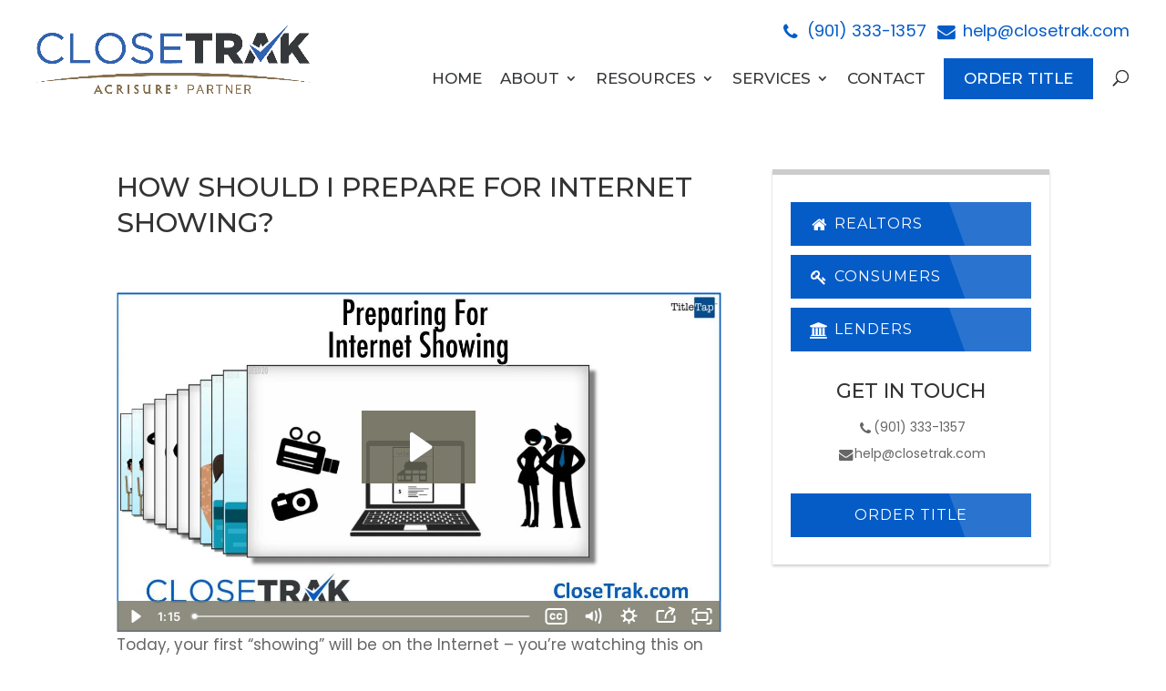

--- FILE ---
content_type: text/css; charset=utf-8
request_url: https://www.closetrak.com/wp-content/plugins/titletap-plugin/css/tt-global.css
body_size: 1505
content:
/* GLOBAL TITLETAP STYLES
*
* Table of Contents
* 
* - General 
* - Typography
* - Layout
* - Components
* - CalcTap
* - Header
* - Navigation
* - Forms
* - Sidebar
* - Page Headers
* - Footer
* - Modules
* - Blog
* - Random
*/


/* ------------------------------
			General
------------------------------ */
.entry-content p:last-of-type {
    padding-bottom: 1em;
}

@media screen and (max-width: 980px) and (min-width: 768px) {
	.tt-hide-tablet {
		display: none !important;
		visibility: hidden !important;
	}
}

@media screen and (max-width: 767px) {
	.tt-hide-mobile {
		display: none !important;
		visibility: hidden !important;
	}
}



/* ------------------------------
			Typography
------------------------------ */



/* --- SECTION HEADINGS ---*/

.tt-section-header {
    font-size: 38px !important;
}
.tt-section-subheader {
    font-size: 28px !important;
}

@media screen and (max-width: 980px) {
.tt-section-header {
    font-size: 30px !important;
}
.tt-section-subheader {
    font-size: 24px !important;
}
}

@media screen and (max-width: 767px) {
.tt-section-header {
    font-size: 24px !important;
}
.tt-section-subheader {
    font-size: 20px !important;
}
}

/* --- END SECTION HEADINGS ---*/


/* ------------------------------
			Layout
------------------------------ */


/* ------------------------------
			Components
------------------------------ */
/* --- BUTTONS ---*/

.et_pb_button {
    box-shadow: none !important;
    text-decoration: none !important;
}

.tt-btn,
input[type=submit].tt-btn {
    display: inline-block;
    position: relative;
    padding: 12px 20px;
    margin-bottom: 10px;
    font-size: 18px;
    font-weight: 400;
    font-family: inherit;
    letter-spacing: 1px;
    text-decoration: none !important;
    line-height: 1.5em;
    text-transform: initial;
    text-align: center;
    white-space: nowrap;
    vertical-align: middle;
    box-sizing: border-box;
    border: none;
    border-radius: 3px;
    background-color: #231f20;
    color: #FFF !important;
	  -ms-touch-action: manipulation;
	      touch-action: manipulation;
	  cursor: pointer;
	  -webkit-appearance: none;
	  -webkit-user-select: none;
	     -moz-user-select: none;
	      -ms-user-select: none;
	          user-select: none;
    -webkit-transition: all 0.2s ease-in-out;
    -moz-transition: all 0.2s ease-in-out;
    -ms-transition: all 0.2s ease-in-out;
    -o-transition: all 0.2s ease-in-out;
    transition: all 0.2s ease-in-out;
}

.tt-btn:hover,
.tt-btn:active,
.tt-btn:focus,
input[type=submit].tt-btn:hover,
input[type=submit].tt-btn:active,
input[type=submit].tt-btn:focus {
	background-color: #5E5356;
	color: #FFF;
	text-decoration: none;
}

.tt-btn:not(.tt-btn-block) + .tt-btn:not(.tt-btn-block) {
	margin-left: 10px;
}

.tt-btn-block {
    display: block;
    width: 100%;
}

.tt-btn-block + .tt-btn-block {
    margin-top: 10px;
}

.tt-btn.tt-btn-alt {
    background: transparent;
    border: 2px solid #fff;
}

.tt-btn.tt-btn-alt:hover,
.tt-btn.tt-btn-alt:active,
.tt-btn.tt-btn-alt:focus {
    background: #FFF;
    color: #666666 !important;
    border: 2px solid #fff;
}

/* --- END BUTTONS ---*/

/* ------------------------------
			CalcTap
------------------------------ */


/* ------------------------------
			Header
------------------------------ */

#top-header .container, #main-header .container {
    width: 100%;
    max-width: 1260px;
    padding-left: 30px;
    padding-right: 30px;
}

.et_header_style_left .logo_container {
    padding-left: 30px;
    margin-left: -30px;
}

/* ------------------------------
			Navigation
------------------------------ */
/* --- MAIN NAV ---*/
#et-top-navigation {
    padding-left: 0px !important;
}

/* --- END MAIN NAV ---*/


/* --- NAV SUBMENU ---*/
#top-menu-nav > .nav > li > ul.sub-menu {
    width: auto;
    padding: 0;
}
#top-menu-nav > .nav > li > ul.sub-menu > li {
    display: block;
    padding: 0;
    border-top: 1px solid rgba(0,0,0,0.05);
}
#top-menu-nav > .nav > li > ul.sub-menu > li:first-child {
    border-top: none;
}
#top-menu-nav > .nav > li > ul.sub-menu > li > a {
    white-space: nowrap !important;
    width: 100%;
    min-width: 240px;
    padding: 10px 20px;
}

/* --- END NAV SUBMENU ---*/


/* ------------------------------
			Forms
------------------------------ */
/* --- FORMS ---*/

input[type=text],
input[type=password],
input[type=tel],
input[type=email],
input.text,
input.title,
textarea,
select {
    padding: 12px 10px !important;
    border: 1px solid #bbb !important;
    color: #4e4e4e !important;
    background-color: #fff !important;
    width: 100% !important;
    font-size: 14px;
}

input[type=text]:focus,
input[type=password]:focus,
input[type=tel]:focus,
input[type=email]:focus,
input.text:focus,
input.title:focus,
textarea:focus,
select:focus {
    border-color: #2d3940 !important;
    color: #3e3e3e !important;
}

input[type=text],
input[type=email],
input[type=url],
input[type=password],
input[type=tel],
.wpcf7-form textarea {
		-webkit-appearance: none !important;
		 border-radius: 0 !important;
}

/* --- END FORMS --- */


/* ------------------------------
			Sidebar
------------------------------ */
/* --- SIDEBAR ---*/

.et_pb_pagebuilder_layout #main-content .et_section_specialty .et_pb_widget_area .et_pb_widget,
body:not(.et_pb_pagebuilder_layout) #sidebar .et_pb_widget {
    background: #FFF;
    padding: 20px;
    text-align: center;
    box-shadow: 0px 2px 3px rgba(0,0,0,0.2);
    border-top: 6px solid #ccc;
}

.entry-content .et_pb_widget_area .et_pb_widget p:last-of-type {
    padding-bottom: 0;
}

/*
.tt-sidebar-container {
    background: #FFF;
    padding: 20px;
    text-align: center;
    box-shadow: 0px 2px 3px rgba(0,0,0,0.2);
    border-top: 6px solid #ccc;
}
*/

.tt-sidebar-btns, .tt-sidebar-info {
    margin-bottom: 30px;
}

.tt-sidebar-btns > .tt-btn {
    display: block;
    margin-left: 0 !important;
    text-align: left;
}

.tt-sidebar-info > span {
    display: block;
}

.tt-sidebar-info > span > a {
    white-space: nowrap !important;
    color: #333333;
}

.tt-sidebar-info > span > a:hover {
    color: #999999;
}

/* --- END SIDEBAR ---*/

/* ------------------------------
			Page Headers
------------------------------ */


/* ------------------------------
			Footer
------------------------------ */


/* ------------------------------
			Modules
------------------------------ */

.tt-testimonial .et_pb_testimonial_portrait {
    background-color: #ddd;
}

/* ------------------------------
			Blog
------------------------------ */
body:not(.et_pb_pagebuilder_layout) #main-content {
    background-color: #f3f3f3;
}

body:not(.et_pb_pagebuilder_layout) #main-content .container:before {
	display: none !important;
	visibility: hidden !important;
}

body:not(.et_pb_pagebuilder_layout) #left-area {
    width: 64.833% !important;
    margin-right: 5.5% !important;
    padding-right: 0 !important;
}

body:not(.et_pb_pagebuilder_layout) #sidebar {
    width: 29.666% !important;
    padding-left: 0px !important;
}

@media screen and (max-width: 980px) {
	body:not(.et_pb_pagebuilder_layout) #left-area {
	    width: 100% !important;
	    margin-right: 0 !important;
      padding-bottom: 0 !important;
      margin-bottom: 30px !important;
	}
	body:not(.et_pb_pagebuilder_layout) #sidebar {
    width: 100% !important;
    padding-bottom: 50px !important;
  }
  
	body:not(.et_pb_pagebuilder_layout) #sidebar .et_pb_widget {
		float: left !important;  
    width: 46.25% !important;
    margin: 0 7.5% 7.5% 0 !important;
	}
	
	.et_pb_pagebuilder_layout #main-content .et_section_specialty .et_pb_widget_area .et_pb_widget:nth-child(2n),
	body:not(.et_pb_pagebuilder_layout) #sidebar .et_pb_widget:nth-child(2n) {
		margin-right: 0 !important;
	}
}

@media screen and (max-width: 767px) {
	body:not(.et_pb_pagebuilder_layout) #sidebar .et_pb_widget {
		float: none !important;
    width: 100% !important;
    margin-right: 0 !important;
	}
}


/* ------------------------------
			Random
------------------------------ */

--- FILE ---
content_type: text/javascript; charset=utf-8
request_url: https://www.closetrak.com/wp-content/plugins/titletap-plugin/js/tt-custom.js
body_size: 651
content:
(function($){

$(document).ready( function(){
	var $body = $('body');
	
	extra_padding();
	$(window).resize(extra_padding_resize);
	
/* 	tt_fixed_header(); */
	
	waypoint_fix();
	$(window).resize(waypoint_fix_resize);

	
});












function tt_fixed_header() {
	var checkIfScrolled = true;
	setTimeout(function() { checkIfScrolled = false; }, 0);
	var $topHeader = $('#top-header');
	var $mainHeader = $('#main-header');

	var waypoint = new Waypoint({
		element: document.getElementById('main-header'),
		handler : function( direction ) {
			if ( direction === 'down' ) {
				if (checkIfScrolled && $et_window.scrollTop() === 0) {
					return;
				}
				$mainHeader.addClass( 'et-fixed-header' );
				$topHeader.addClass( 'et-fixed-header' );
			} else {
				$mainHeader.removeClass( 'et-fixed-header' );
				$topHeader.removeClass( 'et-fixed-header' );
			}
		}
	});
}


function waypoint_fix_resize() {
	var resizeListener;
	var pause = 500;
	clearTimeout(resizeListener);
	resizeListener = setTimeout(waypoint_fix, pause);
}

function extra_padding_resize() {
	var resizeListener;
	var pause = 500;
	clearTimeout(resizeListener);
	resizeListener = setTimeout(extra_padding, pause);
}


function waypoint_fix() {
	var $body = $('body');
	var $topHeader = $('#top-header');
	var $mainHeader = $('#main-header');
	
	var topHeaderHeight = $topHeader.outerHeight();
	var mainHeaderHeight = $mainHeader.outerHeight(); 
	var headerHeight = topHeaderHeight + mainHeaderHeight;
	
	var windowWidth = $(window).width();
	
	var offset = headerHeight;
	
	// Override the addClass to prevent fixed header class from being added before offset reached
    var addclass = $.fn.addClass;
			$.fn.addClass = function(){
	    	var result = addclass.apply(this, arguments);
				if ($(window).scrollTop() < offset || $body.hasClass('tt-force-static-nav')) {
					$topHeader.removeClass('et-fixed-header');
					$mainHeader.removeClass('et-fixed-header');
				}
	      return result;
	    }

	// Remove fixed header class initially
		$topHeader.removeClass('et-fixed-header');
		$mainHeader.removeClass('et-fixed-header');
	
	// Create waypoint which adds / removes fixed header class when offset reached
	if( $body.hasClass('et_fixed_nav') && $body.hasClass('tt-flexible-nav') && windowWidth > 980 ) {	
		$body.waypoint({
			handler: function(d) {
				$topHeader.toggleClass('et-fixed-header',(d==='down'));
				$mainHeader.toggleClass('et-fixed-header',(d==='down'));
			},
			offset: -offset
		});
	}
}

function extra_padding() {
	var $body = $('body');

	if($body.hasClass('tt-transparent-header')) {
		var $topHeader = $('#top-header');
		var $mainHeader = $('#main-header');
		var $titleArea = $('.tt-title-area .et_pb_post_title');
		var $heroArea = $('.tt-home-hero .et_pb_slides .et_pb_container');
		var $heroArrows = $('.tt-home-hero .et-pb-slider-arrows');
		
		var topHeaderHeight = $topHeader.outerHeight();
		var mainHeaderHeight = $mainHeader.outerHeight(); 
		var headerHeight = topHeaderHeight + mainHeaderHeight;
		
		var offset = headerHeight;
		
		var titleAreaPaddingBottom = parseInt($titleArea.css('padding-bottom'));
		var extraPadding = headerHeight + titleAreaPaddingBottom;
			
		var windowWidth = $(window).width();
	
		if(windowWidth > 980){
			var windowHeight = $(window).height();
			if(windowHeight < 600){
				$titleArea.attr('style', 'padding-top: ' + extraPadding + 'px !important');
				$heroArea.attr('style', 'padding-top: ' + headerHeight + 'px !important');
				$heroArrows.attr('style', 'top: ' + headerHeight + 'px !important');
			} else {
				$titleArea.attr('style', 'padding-top: 0px !important');
				$heroArea.attr('style', 'padding-top: 0px !important');
				$heroArrows.attr('style', 'top: 0px !important');
			}
		} else {
				$titleArea.attr('style', 'padding-top: 0px !important');
				$heroArea.attr('style', 'padding-top: 0px !important');
				$heroArrows.attr('style', 'top: 0px !important');
		}
	}
}








})(jQuery);